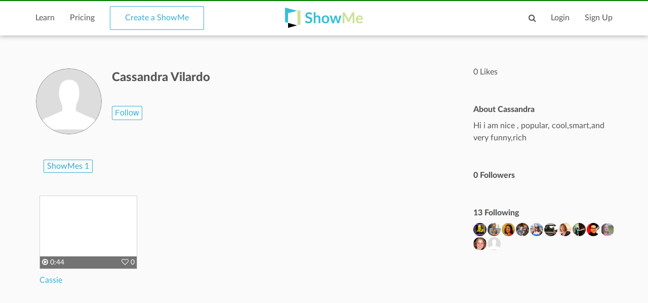

--- FILE ---
content_type: text/html; charset=utf-8
request_url: https://www.showme.com/Cassandra-Vilardo/
body_size: 12468
content:
<!DOCTYPE html>
<html>
<head>
    <base href="/">
    <title>Cassandra Vilardo | ShowMe</title>
    <meta charset="utf-8">
    <meta http-equiv="X-UA-Compatible" content="IE=edge">
    <meta http-equiv="Content-Type" content="text/html;charset=utf-8"/>
    <meta name="viewport" content="width=device-width" />
    <meta name="viewport" content="width=device-width, initial-scale=1">
    <meta name="author" content="ShowMe"/>
    <meta name="google-site-verification" content="e0JjY-CAHyyIiZUVwiFCq3Jp1Ws7RIPiBtxzoSileU8"/>
    <meta name="apple-itunes-app" content="app-id=445066279">
                <meta name="keywords" lang="en" content="online, sat, user, usering, education, college board"/>    <meta name="revisit-after" content="2 Days"/>
    <meta name="expires" content="never"/>
    <meta name="distribution" content="global"/>
            <meta name="robots" content="index,follow"/>
        <link rel="preload" href="/v3/fonts/lato-light/lato-light.woff2" as="font" type="font/woff2" crossorigin>
    <link rel="preload" href="/v3/fonts/lato-heavy/lato-heavy.woff2" as="font" type="font/woff2" crossorigin>
    <link rel="preload" href="/v3/fonts/lato-normal/lato-normal.woff2" as="font" type="font/woff2" crossorigin>
    <link rel="preload" href="/v3/fonts/lato-semibold/lato-semibold.woff2" as="font" type="font/woff2" crossorigin>
    <link rel="preload" href="/v3/fonts/lato-normal-italic/lato-normal-italic.woff2" as="font" type="font/woff2" crossorigin>
            <meta property="fb:app_id" content="183093968375080"/>
        <meta property="og:type" content="showmeappp:tutor"/>
        <meta property="og:url" content="https://www.showme.com/Cassandra-Vilardo/"/>
        <meta property="og:description" content="0 Followers&nbsp;&#183;&nbsp;13 Following"/>
                    <meta property="og:title" content="Cassandra Vilardo"/>
                <meta property="og:image" content="https://showme1-9071.kxcdn.com/pics/generic-profile-pic-v2.png"/>
        <META HTTP-EQUIV="Content-type" CONTENT="text/html; charset=UTF-8">
        

    <link href="/v3/css/main.css" rel="stylesheet" />
    <link href="/v3/css/normalize.css" rel="stylesheet" />
    <link href="/v3/css/normalize.css" rel="stylesheet" />
    <link href="/v3/css/font-awesome.min.css" rel="stylesheet" />
    <link href="/v3/css/lato-font.min.css" rel="stylesheet" />
    <link href="/v3/css/grid.min.css" rel="stylesheet" />
    
    <link href="/v3/css/pages/user-page.css" rel="stylesheet"/>
    
        <!--<script type="text/javascript" src="/js/iepngfix_tilebg.js"></script>>
    <!--[if IE 6]>
    <link rel="stylesheet" type="text/css" href="/css/fix-ie6.css"/>
    <![endif]-->
    <!--[if IE]>
    <link rel="stylesheet" type="text/css" href="/css/fix-ie.css"/>
    <![endif]-->
    <script type="text/javascript" src="/v3/js/jquery.min.js"></script>
    <script type="text/javascript">var _sf_startpt = (new Date()).getTime()</script>
    <script type="text/javascript" src="/v3/js/main.js"></script>
    
            
    <link href="/v3/css/select2.min.css" rel="stylesheet" />
    <script type="text/javascript" src="/v3/js/jquery.datePicker.js"></script>
    <script type="text/javascript" src="/v3/js/jquery.validate.pack.js"></script>
    <script type="text/javascript" src="/v3/js/jquery.form.js"></script>
    <script type="text/javascript" src="/v3/js/date.js"></script>
    <script type="text/javascript" src="/v3/js/popup.js"></script>
    <script type="text/javascript" src="/v3/js/underscore.js"></script>
    <script type="text/javascript" src="/v3/js/browser.min.js"></script>
    <script type="text/javascript" src="/v3/js/boxy.js"></script>
    <script type="text/javascript" src="/v3/js/select2.min.js"></script>
    <script type="text/javascript" src="/v3/js/jquery.creditCardValidator.js"></script>
    <script type="text/javascript" src="/v3/js/main_old.js"></script>
    
            
    <script type="text/javascript" language="javascript">
    

        
            var flagForAxajCallTopicOrg = 0;
            var loggedin = false;
            var userid = 0;
            var userRole = 0;
             
                var APPURL = "";
            </script>

    <!-- main styles -->
    
    <style>
        .btn-create:hover{
            background-color: #0b93d5;
        }
    </style>
        <!-- Facebook Pixel Code -->
        <!-- End Facebook Pixel Code -->
  <!-- PayPal BEGIN -->
  <!-- PayPal END -->
    <script type="text/javascript">
        (function(a,b,c,d,e,f,g){e['ire_o']=c;e[c]=e[c]||function(){(e[c].a=e[c].a||[]).push(arguments)};f=d.createElement(b);g=d.getElementsByTagName(b)[0];f.async=1;f.src=a;g.parentNode.insertBefore(f,g);})('https://utt.impactcdn.com/A2977075-dbf6-493c-b594-baab0cf61ccb1.js','script','ire',document,window);
    </script>
    
    
        <!-- Google Tag Manager -->
        <script>(function(w,d,s,l,i){w[l]=w[l]||[];w[l].push({'gtm.start':
                    new Date().getTime(),event:'gtm.js'});var f=d.getElementsByTagName(s)[0],
                j=d.createElement(s),dl=l!='dataLayer'?'&l='+l:'';j.async=true;j.src=
                'https://www.googletagmanager.com/gtm.js?id='+i+dl;f.parentNode.insertBefore(j,f);
            })(window,document,'script','dataLayer','GTM-W96GKHJ');</script>
        <!-- End Google Tag Manager -->
    
<script async src="https://pagead2.googlesyndication.com/pagead/js/adsbygoogle.js?client=ca-pub-8598995915458133"
     crossorigin="anonymous"></script>
</head>
<body >
    
    <script type="text/javascript">
        ire('identify', {
            customerId: '',
            customerEmail: ''
        });
    </script>
    
    <!-- Google Tag Manager (noscript) -->
    <noscript><iframe src="https://www.googletagmanager.com/ns.html?id=GTM-W96GKHJ"
                      height="0" width="0" style="display:none;visibility:hidden"></iframe></noscript>
    <!-- End Google Tag Manager (noscript) -->
    <div class="cm-app-component">
        <div class="main">
         <div class="cm-navbar"style="border-top: 2px solid green">
             <div class="se-navbar-box">
                <div class="se-navbar">
                    <div class="navbar-search ">
                        <form method="GET" action="/search">
                            <div class="search-input">
                                <input type="text" name="q" id="search_field" placeholder="Search ShowMes, topics and people"
                                        >
                            </div>
                            <div class="submit-search fa fa-search"></div>
                            <div class="cancel-search fa fa-close"></div>
                        </form>
                    </div>
                    <ul class="navbar-items">
                        <li class="logo mobile-item logo-sm mobile-menu-switcher"><a href="javascript:;"><img src="/v3/images/svg/logo-plus-text.svg"></a></li>
                        <li class="link"><a href="/learn">Learn</a></li>
                        <li class="link"><a href="/pricing">Pricing</a></li>
                        <li class="btn btn-outline"><a onmouseover="this.style.backgroundColor='#f2f7f9'" onmouseout="this.style.backgroundColor='#fff'" href="/create">Create a ShowMe</a></li>
                        <li class="logo logo-lg"><a href="/"><img src="/v3/images/svg/logo-plus-text.svg"></a></li>
                        <li class="logo logo-sm"><a href="/"><img src="/v3/images/svg/logo.svg"></a></li>

                        <!-- es ete aut exac 4i -->
                        <!-- <li class="btn pull-right"><a href="/learn">Sign Up</a></li>
                        <li class="link pull-right"><a href="javascript:;">Login</a></li> -->

                        <!-- auth exaci -->
                                                    <!-- es ete aut exac 4i -->
                            <li class="link pull-right signup-btn"><a href="/signup">Sign Up</a></li>
                            <li class="link pull-right"><a href="/login">Login</a></li>
                                                <li class="icon pull-right"><a href="javascript:;" class="fa fa-search enable-search"></a></li>
                        <li class="icon pull-right mobile-item"><a href="javascript:;" class="fa fa-search enable-search"></a></li>
                    </ul>
                </div>
            </div>
            <ul class="se-mobile-menu">
                                    <li class="menu-item"><a href="https://www.showme.com">Home</a></li>
                                <li class="menu-item"><a href="/create">Create a ShowMe</a></li>
                <li class="menu-item"><a href="/learn">Learn</a></li>
                                                                <li class="menu-item"><a href="/pricing">Pricing</a></li>
                <li class="menu-item bb"><a href="/blog">Blog</a></li>
                <li class="menu-item"><a href="/community_guidelines">Community Guidelines</a></li>
                <li class="menu-item"><a href="/faq">FAQ</a></li>
                <li class="menu-item bb"><a href="/contact">Contact Us</a></li>
                                <li class="menu-item"><a href="/login">Log In</a></li>
                <li class="menu-item"><a href="/signup">Sign Up</a></li>
                            </ul>
            <div class="se-content se-desktop-menu-content">
                <ul class="se-desktop-menu link-no-style list-unstyled" (click)="switchDesktopMenu()">
                    <li><a href="/profile#Profile">Edit Profile</a></li>
                    <li><a href="/profile#Showmes">Edit ShowMes</a></li>
                                                                                    <li><a href="/profile#Students">Students</a></li>
                        <li><a href="/students_showmes">Students' ShowMes</a></li>
                                        <li><a href="/profile#Settings">Settings</a></li>
                    <li><a href="/user_subscriptions">My Subscriptions</a></li>
                    <li><a href="/referral_program">ShowMe Ambassadors</a></li>
                    <li><a href="javascript:" class="logout">Logout</a></li>
                </ul>
            </div>
        </div>
<script type="text/template" id="template-paid">
    <% _.each( rc.data, function( listItem ){ %>
            <div class="vitem col-lg-3 col-md-3 col-sm-5 col-xs-12">
                <% if(listItem.privacy == "paid"){ %>
                    <span class="paid-showme-span"><span>$</span>1.99</span>
                <%}%>

                <div class="video-link-box">
                    <% if(listItem.is_convert_finished == 0){ %>
                    <div class="convert-showme-div">Showme is converting...</div>
                    <%}%>
                    <img src="<%-listItem.thumbnail%>">
                    <a href="<%-listItem.short_url%>">
                        <div class="hover-box">
                            <div class="footer-panel">
                                <span class="right-offset">
                                    <% if(listItem.type == "slides"){ %>
                                        <span style="font-size: 13px;" class="fa fa-file-text-o"></span>
                                        <span><%-listItem.page_count%></span>
                                    <%}else{%>
                                        <span class="fa fa-play-circle-o"></span>
                                        <span><%-fancyTimeFormat(listItem.duration/1000)%></span>
                                    <%}%>
                                </span>
                                <span class="pull-right">
                                    <% if(!isOwner && listItem.like_showme){%><span class="fa fa-heart"></span><% }else{ %><span class="fa fa-heart-o"></span><%}%><% if(listItem.likes > 0){%> <%-listItem.likes%><%}else{%> 0<%}%>
                                    <% if(isOwner){%><span class="fa fa-eye"></span> <%-listItem.views%><%}%>
                                </span>
                            </div>
                        </div>
                    </a>
                </div>
                <div class="video-link-footer-box link-no-style">
                    <a href="<%-listItem.short_url%>"><%-listItem.title%></a>
                </div>
            </div>
    <% }); %>
</script>

<script type="text/template" id="template-user-folders">
    <% _.each( rc.data, function( listItem ){ %>
    <div class="vitem col-lg-3 col-md-3 col-sm-5 col-xs-12">
        <a class="item-folder" href="/folder/<%= listItem.id %>">
            <span class="fa fa-folder"></span>
            <span class="folder-name <%= listItem.name.length > 18 ? 'tooltip' : ''%>" data-title="<%= listItem.name %>"><%= listItem.name %></span>
        </a>
    </div>
    <% }); %>
</script>

<script type="text/template" id="template-my">
    <% _.each( rc.data, function( listItem ){ %>
            <div class="vitem col-lg-3 col-md-3 col-sm-5 col-xs-12">
                <% if(listItem.privacy == "paid"){ %>
                    <span class="paid-showme-span"><span>$</span>1.99</span>
                <%}%>

                <div class="video-link-box">
                    <% if(listItem.features > 0){ %>
                    <div style="position: absolute;right: 8px;top: 8px;" class="showme-featured"><img src="/pics/icon-star.png" /></div>
                    <%}%>
                    <% if(listItem.is_convert_finished == 0){ %>
                        <% if(listItem.is_slow_converting && isOwner) { %>
                            <div class="long-convert-showme-div convert-<%-listItem.id%>">This ShowMe takes longer than expected to convert.<br> Please contact support@showme.com to finish converting.</div>
                        <%} else {%>
                            <div class="convert-showme-div convert-<%-listItem.id%>">Showme is converting...</div>
                        <%}%>
                    <%}%>
                    <img class="img-<%-listItem.id%>" src="<%-listItem.thumbnail%>">
                    <a href="<%-listItem.short_url%>">
                        <div class="hover-box">
                            <div class="footer-panel">
                                <span class="right-offset">
                                    <% if(listItem.type == "slides"){ %>
                                        <span style="font-size: 13px;" class="fa fa-file-text-o"></span>
                                        <span><%-listItem.page_count%></span>
                                    <%}else{%>
                                        <span class="fa fa-play-circle-o"></span>
                                        <span><%-fancyTimeFormat(listItem.duration/1000)%></span>
                                    <%}%>
                                </span>
                                <span class="pull-right">
                                    <% if(!isOwner && listItem.like_showme){%><span class="fa fa-heart"></span><% }else{ %><span class="fa fa-heart-o"></span><%}%><% if(listItem.likes > 0){%> <%-listItem.likes%><%}else{%> 0<%}%>
                                    <% if(isOwner){%><span class="fa fa-eye"></span> <%-listItem.views%><%}%>
                                </span>
                            </div>
                        </div>
                    </a>
                </div>
                <div  class="video-link-footer-box link-no-style" <% if(isOwner){%> style="width:80%; float:left;" <%}%>>
                    <a href="<%-listItem.short_url%>"><%-listItem.title%></a>
                </div>
                <% if(isOwner){%>
                    <div class="video-link-footer-box link-no-style" style="width:20%;float: right;">
                        <% if(typeof rc.isFolderContent !== 'undefined' && rc.isFolderContent) {%>
                        <span data-toggle="tooltip" title="remove ShowMe from folder" class="pull-right fa fa-remove remove-showme-from-folder" data-showme-id="<%= listItem.id %>" style="color: #999999; cursor: pointer; font-size: 24px;"></span>
                        <%} else {%>
                            <% if(listItem.privacy == 'private'){%>
                                <span data-toggle="tooltip"  title="Same as in single ShowMe page." class="pull-right">
                                    <img onmouseover="this.src='/pics/icon-privacy-private-1.png'" onmouseout="this.src='/pics/icon-privacy-private-2.png'" class="privacy-icon private-icon" style='width: 16px' src="/pics/icon-privacy-private-2.png">
                                </span>
                            <%}else{%>
                                <% if(listItem.school_id){%>
                                    <span data-toggle="tooltip"  title="Anyone from your School can see this ShowMe."  class="pull-right">
                                        <img onmouseover="this.src='/pics/icon-privacy-school-1.png'" onmouseout="this.src='/pics/icon-privacy-school-2.png'" class="privacy-icon school-icon" style='width: 19px' src="/pics/icon-privacy-school-2.png">
                                    </span>
                                <%}else{%>
                                    <span data-toggle="tooltip"  title="Anyone can see this ShowMe."  class="pull-right">
                                        <img onmouseover="this.src='/pics/icon-privacy-public-1.png'" onmouseout="this.src='/pics/icon-privacy-public-2.png'" class="privacy-icon public-icon" style='width: 19px' src="/pics/icon-privacy-public-2.png">
                                    </span>
                                <%}%>
                            <%}%>
                        <%}%>
                    </div>
                    <div style="clear: both"></div>
                <%}%>
            </div>
    <% }); %>
</script>

<script type="text/template" id="template-like">
    <% _.each( rc.data, function( listItem ){ %>
        <div class="vitem col-lg-3 col-md-3 col-sm-5 col-xs-12">
            <div class="video-link-box">
                <img src="<%-listItem.thumbnail%>">
                <a href="<%-listItem.short_url%>">
                    <div class="hover-box">
                        <div class="footer-panel">
                            <span class="right-offset">
                                <% if(listItem.type == "slides"){ %>
                                    <span style="font-size: 13px;" class="fa fa-file-text-o"></span>
                                    <span><%- listItem.page_count%></span>
                                <%}else{%>
                                    <span class="fa fa-play-circle-o"></span>
                                    <span><%-fancyTimeFormat(listItem.duration/1000)%></span>
                                <%}%>
                            </span>
                            <span class="pull-right">
                                <% if(listItem.like_showme){%><span class="fa fa-heart"></span><% }else{ %><span class="fa fa-heart-o"></span><%}%><% if(listItem.likes > 0){%> <%-listItem.likes%><%}else{%>0<%}%>
                            </span>
                        </div>
                    </div>
                </a>
            </div>
            <div class="video-link-footer-box link-no-style lg">
                <a href="<%- listItem.url_hash %>"><%- truncateString(listItem.title,30) %></a>
                <div class="topic-item-author">
                    <span class="avatar-pre">by</span>
                    <span class="avatar">
                        <a href="/<%- listItem.user_username %>">
                            <img alt="avatar" src="<%- listItem.user_photo %>">
                        </a>
                    </span>
                    <span>
                        <a href="/<%- listItem.user_username %>">
                            <%- listItem.user_fname %> <%- listItem.user_lname %>
                        </a>
                    </span>
                </div>
            </div>
        </div>
    <% }); %>
</script>

<script type="text/template" id="template-user-stacks">
    <% _.each( rc.data[0], function( listItem ){ %>
        <div class="vitem col-lg-3 col-md-3 col-sm-5 col-xs-12">
            <div class="course-tiem">
                <div class="se-grid-item">
                    <a class="item-link" href="/course/<%- listItem.id %>">
                        <img src="<%- listItem.thumb %>">
                        <div class="left-panel">
                            <div class="description">
                                <p class="big-text"><%- listItem.showmes_count %></p>
                                <span><% if(listItem.showmes_count == 1){ %>ShowMe<% }else{ %>ShowMes<%}%></span>
                            </div>
                        </div>
                    </a>
                </div>
                <div class="video-link-footer-box link-no-style">
                    <a href="/course/<%- listItem.id %>"><%- listItem.name %></a>
                </div>
            </div>
        </div>
    <% }); %>
</script>

<script type="text/template" id="template-user-groups">
    <% _.each( rc.data[0], function( listItem ){ %>
    <div class="vitem col-lg-3 col-md-3 col-sm-5 col-xs-12">
        <div class="course-tiem">
            <div class="se-grid-item">
                <a class="item-link" href="/group/<%- listItem.id %>">
                    <img src="<%- listItem.thumb %>">
                    <div class="left-panel">
                        <div class="description">
                            <p class="big-text"><%- listItem.members %></p>
                            <span><% if(listItem.members == 1){ %>Member<% }else{ %>Members<%}%></span>
                        </div>
                    </div>
                </a>
            </div>
            <div class="video-link-footer-box link-no-style">
                <a href="/group/<%- listItem.id %>"><%- listItem.title %></a>
            </div>
        </div>
    </div>
    <% }); %>
</script>

<script type="text/template" id="activity">
    <% _.each( rc.data, function( listItem ){ %>
    <% if(listItem.did == "uploaded_showme"){ %>
    <div class="col-xs-12 col-sm-6 col-md-12 search-showme-col">
        <p><%- listItem.what.owner.user_fname %> <%- listItem.what.owner.user_lname %> created a ShowMe.</p>
        <div class="search-showme-box">
            <div class="video-link-box">
                <img alt="most-viewed-thumbnail" src="<%if(listItem.what.showme.thumb){%><%- listItem.what.showme.thumb %><%}else{%>/pics/showme-default.jpg<%}%>">
                <a rel="Search:<%- listItem.id %>" href="<%- listItem.what.showme.short_url %>">
                    <div class="hover-box"></div>
                </a>
            </div>
            <div class="video-link-footer-box link-no-style lg">
                <a rel="Search:<%- listItem.what.showme.id %>" href="<%- listItem.what.showme.short_url %>"><%- truncateString(listItem.what.showme.title,60) %></a>
                <div class="topic-item-author">

                    <span class="avatar-pre">by</span>
                    <span class="avatar">
                        <a href="/<%- listItem.what.owner.user_username %>">
                            <img alt="crator-avatar" src="<%- listItem.what.owner.user_photo %>">
                        </a>
                    </span>
                    <span>
                        <a href="/<%- listItem.what.owner.user_username %>"><%- listItem.what.owner.user_fname %> <%- listItem.what.owner.user_lname %></a>
                    </span>

                        <span class="pull-right likes-box">
                            <span class="fa fa-heart-o"><% if(listItem.what.showme.likes>0){ %><%- listItem.what.showme.likes %><%}else{%>0<%}%></span>
                            <span></span>
                        </span>
                </div>
                <div class="topic-item-details">
                    <ul class="list-unstyled list-inline">
                        <li>
                            <% if(listItem.what.showme.type == "slides"){ %>
                            <span class="fa fa-file-text-o"></span>
                            <span><%- listItem.what.showme.page_count %></span>
                            <%}else{%>
                            <span class="fa fa-play-circle-o"></span>
                            <span><%- fancyTimeFormat(listItem.what.showme.duration/1000) %></span>
                            <%}%>
                        </li>
                        <li>
                            <span class="fa fa-heart-o"></span>
                            <span><% if(listItem.what.showme.likes>0){ %><%- listItem.what.showme.likes %><%}else{%>0<%}%></span>
                        </li>
                        <li>
                            <span><%- timeSince(listItem.what.showme.uploaded_time) %></span>
                        </li>
                    </ul>
                </div>
            </div>
        </div>
    </div>
    <%}else if(listItem.did == "follow"){%>
    <div class="col-xs-12 col-sm-6 col-md-12 search-showme-col">
        <p><%- listItem.who.user_fname %> <%- listItem.what.user_lname %> follows <a href="/<%- listItem.what.user.user_username %>"><%- listItem.what.user.user_fname %> <%- listItem.what.user.user_lname %></a>.</p>
        <div class="search-showme-box">
            <div class="video-link-box">
                <img class="follow-style" src="<%- listItem.what.user.user_photo %>">
                <a rel="Search:<%- listItem.id %>" href="/<%- listItem.what.user.user_username %>">
                    <div class="hover-box"></div>
                </a>
            </div>
            <div class="video-link-footer-box link-no-style lg follow-style">
            </div>
        </div>
    </div>
    <%}else if(listItem.did == "vote"){%>
    <div class="col-xs-12 col-sm-6 col-md-12 search-showme-col">
        <p><%- listItem.who.user_fname %> <%- listItem.who.user_lname %> voted this ShowMe.</p>
        <div class="search-showme-box">
            <div class="video-link-box">
                <img alt="most-viewed-thumbnail" src="<% if(listItem.what.showme.thumb){ %><%- listItem.what.showme.thumb %><%}else{%>/pics/showme-default.jpg<%}%>">
                <a rel="Search:<%- listItem.id %>" href="<%- listItem.what.showme.short_url %>">
                    <div class="hover-box"></div>
                </a>
            </div>
            <div class="video-link-footer-box link-no-style lg">
                <a rel="Search:<%- listItem.what.showme.id %>" href="<%- listItem.what.showme.short_url %>"><%- truncateString(listItem.what.showme.title,60) %></a>
                <div class="topic-item-author">

                    <span class="avatar-pre">by</span>
                    <span class="avatar">
                        <a href="/<%- listItem.what.owner.user_username %>">
                            <img alt="crator-avatar" src="<%- listItem.what.owner.user_photo %>">
                        </a>
                    </span>
                    <span>
                        <a href="/<%- listItem.what.owner.user_username %>"><%- listItem.what.owner.user_fname %> <%- listItem.what.owner.user_lname %></a>
                    </span>

                    <span class="pull-right likes-box">
                            <span class="fa fa-heart-o"></span>
                            <span><% if(listItem.what.showme.likes>0){ %><%- listItem.what.showme.likes %><%}else{%>0<%}%></span>
                        </span>
                </div>
                <div class="topic-item-details">
                    <ul class="list-unstyled list-inline">
                        <li>
                            <% if(listItem.what.showme.type == "slides"){ %>
                            <span class="fa fa-file-text-o"></span>
                            <span><%- listItem.what.showme.page_count %></span>
                            <%}else{%>
                            <span class="fa fa-play-circle-o"></span>
                            <span><%- fancyTimeFormat(listItem.what.showme.duration/1000) %></span>
                            <%}%>
                        </li>
                        <li>
                            <span class="fa fa-heart-o"></span>
                            <span><% if(listItem.what.showme.likes>0){ %><%- listItem.what.showme.likes %><%}else{%>0<%}%></span>
                        </li>
                        <li>
                            <span><%- timeSince(listItem.what.showme.uploaded_time) %></span>
                        </li>
                    </ul>
                </div>
            </div>
        </div>
    </div>

    <%}%>
    <% }); %>
</script>

<script type="text/template" id="activity-new">
    <% _.each( rc.data, function( listItem ){ %>
    <% if(listItem.act_name == "uploaded_showme"){ %>
    <div class="col-xs-12 col-sm-6 col-md-12 search-showme-col">
        <p><% if(userObj.user_username == listItem.username){ %>You<%}else{%><%- listItem.fullname %><%}%> created a ShowMe.</p>
        <div class="search-showme-box">
            <div class="video-link-box">
                <img src="<%if(listItem.showme.thumbFileCloud){%><%- listItem.showme.thumbFileCloud %><%}else{%>/pics/showme-default.jpg<%}%>">
                <a rel="Search:<%- listItem.id %>" href="<%- listItem.showme.url_hash %>">
                    <div class="hover-box"></div>
                </a>
            </div>
            <div class="video-link-footer-box link-no-style lg">
                <a href="<%- listItem.showme.url_hash %>"><%- truncateString(listItem.showme.title,60) %></a>
                <div class="topic-item-author">

                    <span class="avatar-pre">by</span>
                    <span class="avatar">
                        <a href="/<%- listItem.username %>">
                            <img alt="crator-avatar" src="<%- listItem.user_photo %>">
                        </a>
                    </span>
                    <span>
                        <a href="/<%- listItem.username %>"><%- listItem.fullname %></a>
                    </span>


                </div>
                <div class="topic-item-details">
                    <ul class="list-unstyled list-inline">

                        <li>
                            <span><%- timeSince(listItem.showme.uploaded_time) %></span>
                        </li>
                    </ul>
                </div>
            </div>
        </div>
    </div>
    <%}else if(listItem.act_name == "follow"){%>
    <div class="col-xs-12 col-sm-6 col-md-12 search-showme-col">
        <p><a href="/<%- listItem.username %>"><%- listItem.fullname %></a> is following <a href="/<%- listItem.url %>"><%- listItem.title %></a>.</p>
        <div class="search-showme-box">
            <div class="video-link-box">
                <img style="border-right: 59%;" class="follow-style" src="<%- listItem.user_photo %>">
                <a href="/<%- listItem.url %>">
                    <div class="hover-box"></div>
                </a>
            </div>
            <div class="video-link-footer-box link-no-style lg follow-style">
                <span><%- timeSince(listItem.date) %></span>
            </div>
        </div>
    </div>
    <%}else if(listItem.act_name == "vote"){%>
    <div class="col-xs-12 col-sm-6 col-md-12 search-showme-col">
        <p><a href="/<%- listItem.username %>"><%- listItem.fullname %></a> liked a ShowMe.</p>
        <div class="search-showme-box">
            <div class="video-link-box">
                <% if(listItem.showme.features > 0){ %>
                    <div style="position: absolute;right: 8px;top: 8px;" class="showme-featured"><img src="/pics/icon-star.png" /></div>
                <%}%>
                <img src="<% if(listItem.showme.thumbFileCloud){ %><%- listItem.showme.thumbFileCloud %><%}else{%>/pics/showme-default.jpg<%}%>">
                <a href="<%- listItem.showme.short_url %>">
                    <div class="hover-box"></div>
                </a>
            </div>
            <div class="video-link-footer-box link-no-style lg">
                <a href="<%- listItem.showme.short_url %>"><%- truncateString(listItem.showme.title,60) %></a>
                <div class="topic-item-author">

                    <span class="avatar-pre">by</span>
                    <span class="avatar">
                        <a href="/<%- listItem.showme.user_username %>">
                            <img alt="crator-avatar" src="<%- listItem.showme.user_photo %>">
                        </a>
                    </span>
                    <span>
                        <a href="/<%- listItem.showme.user_username %>"><%- listItem.showme.user_fname %> <%- listItem.showme.user_lname %></a>
                    </span>

                    <span class="pull-right likes-box">
                            <span class="fa fa-heart-o"></span>
                            <span><% if(listItem.showme.likes>0){ %><%- listItem.showme.likes %><%}else{%> 0<%}%></span>
                        </span>
                </div>
                <div class="topic-item-details">
                    <ul class="list-unstyled list-inline">
                        <li>
                            <span><%- timeSince(listItem.date) %></span>
                        </li>
                    </ul>
                </div>
            </div>
        </div>
    </div>
    <%}else if(listItem.act_name == "add_showme_to_stack"){%>
    <div class="col-xs-12 col-sm-6 col-md-12 search-showme-col">
        <p><%- listItem.act_text %> <a href="<%- listItem.url %>"><%- listItem.title %></a></p>
        <div class="search-showme-box">
            <div class="video-link-box">
                <img src="<% if(listItem.showme.thumbFileCloud){ %><%- listItem.showme.thumbFileCloud %><%}else{%>/pics/showme-default.jpg<%}%>">
                <a href="<%- listItem.showme.short_url %>">
                    <div class="hover-box"></div>
                </a>
            </div>
            <div class="video-link-footer-box link-no-style lg">
                <a href="<%- listItem.showme.short_url %>"><%- truncateString(listItem.showme.title,60) %></a>
                <div class="topic-item-author">

                    <span class="avatar-pre">by</span>
                    <span class="avatar">
                        <a href="/<%- listItem.showme.user_username %>">
                            <img alt="crator-avatar" src="<%- listItem.showme.user_photo %>">
                        </a>
                    </span>
                    <span>
                        <a href="/<%- listItem.showme.user_username %>"><%- listItem.showme.user_fname %> <%- listItem.showme.user_lname %></a>
                    </span>

                </div>
                <div class="topic-item-details">
                    <ul class="list-unstyled list-inline">

                        <li>
                            <span><%- timeSince(listItem.date) %></span>
                        </li>
                    </ul>
                </div>
            </div>
        </div>
    </div>
    <%}else if(listItem.act_name == "follow_stack"){%>
        <div class="col-xs-12 col-sm-6 col-md-12 search-showme-col">
            <p><a href="<%- listItem.username %>"><%- listItem.fullname %></a> <%- listItem.act_text %> <a href="/<%- listItem.url %>"><%- listItem.title %></a>.</p>
            <div class="search-showme-box">
                <div class="video-link-box">
                    <img class="follow-style" src="<%- listItem.user_photo %>">
                    <a href="/<%- listItem.url %>">
                        <div class="hover-box"></div>
                    </a>
                </div>
                <div class="video-link-footer-box link-no-style lg follow-style">
                    <span><%- timeSince(listItem.date) %></span>
                </div>
            </div>
        </div>
    <%}else if(listItem.act_name == "add_stack"){%>
        <div class="col-xs-12 col-sm-6 col-md-12 search-showme-col">
            <p><a href="<%- listItem.username %>"><%- listItem.fullname %></a> <%- listItem.act_text %> <a href="/<%- listItem.url %>"><%- listItem.title %></a>.</p>
            <div class="search-showme-box">
                <div class="video-link-box">
                    <img class="follow-style" src="<%- listItem.user_photo %>">
                    <a href="/<%- listItem.url %>">
                        <div class="hover-box"></div>
                    </a>
                </div>
                <div class="video-link-footer-box link-no-style lg follow-style">
                    <span><%- timeSince(listItem.date) %></span>
                </div>
            </div>
        </div>
    <%}else if(listItem.act_name == "user_follow_stack"){%>
        <div class="col-xs-12 col-sm-6 col-md-12 search-showme-col">
            <p><a href="<%- listItem.username %>"><%- listItem.fullname %></a> <%- listItem.act_text %> <a href="/<%- listItem.url %>"><%- listItem.title %></a>.</p>
            <div class="search-showme-box">
                <div class="video-link-box">
                    <img class="follow-style" src="<%- listItem.user_photo %>">
                    <a href="/<%- listItem.url %>">
                        <div class="hover-box"></div>
                    </a>
                </div>
                <div class="video-link-footer-box link-no-style lg follow-style">
                    <span><%- timeSince(listItem.date) %></span>
                </div>
            </div>
        </div>
    <%}%>
    <% }); %>
</script>

<script type="text/javascript" language="javascript">
    // Tabs
    
    var isOwner = false
    $(document).ready(function () {
        var editElementHtml = '<img src="/pics/edit.png">';
        //open tab got from hash
//        console.log(window.location.hash)
        if(!window.location.hash){
            var a = $("a[href='/Cassandra-Vilardo#ShowMes']")
        }else{
            var a = $("a[href='/Cassandra-Vilardo" + window.location.hash + "']");
        }
//        console.log(a.click())
        a.click();
    });
    console.log(isOwner)
    

</script>
<style>
    
    .tooltip:hover:after{
        background: #fafafa;
        background: rgb(250, 250, 250);
        border-radius: 5px;
        border: 1px solid #555;
        color: #555;
        content: attr(data-title);
        top: -13px;
        left: 0;
        line-height: 26px;
        padding: 0px 5px;
        position: absolute;
        z-index: 98;
        height: auto;
    }

    .tooltip:hover:before{
        border: solid;
        border-color: #555 transparent;
        border-width: 6px 6px 0 6px;
        content: "";
        left: 55%;
        position: absolute;
        z-index: 99;
    }
    .item-folder {
        padding: 15px 10px;
        font-size: 16px;
        border-radius: 3px;
        cursor: pointer;
        color: #737373;
        display: flex;
    }
    .item-folder .fa {
        font-size: 32px;
        padding-right: 10px;
    }
    .item-folder:hover {
        color: #35add4;
        text-decoration: none;
    }
    .my-folders {
        margin-top: 20px;
    }
    .folder-name {
        text-overflow: ellipsis;
        white-space: nowrap;
        overflow-x: hidden;
        line-height: 28px;
        margin-right: 20px;
    }
    .long-convert-showme-div {
        color: #fff;
        background-color: #737373;
        position: absolute;
        padding: 15px;
        text-align: center;
        width: 100%;
        height: 100%;
        font-size: 16px;
        display: flex;
        justify-content: center;
        align-items: center;
    }
    .my-showmes-filter .search_input {
        padding-left: 30px;
    }
    .my-showmes-filter {
        margin-bottom: 20px;
        padding-left: 2px;
    }
    .my-showmes-filter .fa {
        position: absolute;
        padding: 11px;
        color: #555;
    }
    .my-showmes-filter .fa-search {
        left: 8px;
        cursor: pointer;
    }
    .my-showmes-filter .fa-close {
        right: 8px;
        cursor: pointer;
    }

    .hide-icon {
        display: none;
    }

    @media screen and (min-width: 992px) {
        .long-convert-showme-div {
            font-size: 10px;
        }
    }
    @media screen and (min-width: 1080px) {
        .long-convert-showme-div {
            font-size: 11px;
        }
    }
    
</style>
<div id="mainContent">
    <div class="se-content">
        <div class="se-single-topic">


            <div class="topic-body">
                <div class="row user-information" >
                    <div class="col-xs-6 col-sm-3 col-md-3 col-lg-2 user-img">
                                                <img src="https://showme1-9071.kxcdn.com/pics/generic-profile-pic-v2.png" class="avatar"/>
                    </div>
                    <div class="col-xs-6 col-sm-9 col-md-9 col-lg-10">
                        <div  > <h2>Cassandra Vilardo</h2>
                        </div>
                                              <div>
                            <input type="hidden" id="userID" value="619625" name="user_id"/>
                            
                        </div>
                    </div>
                    <div class="col-xs-12 col-sm-9 col-md-9 profile-div">
                                                                                    <button class="btn btn-sm follow-user btn-outline" style="padding: 6px;" type="button" onclick="javascript:follow(619625)">Follow</button>
                                                                        </div>
                </div>
                <div class="row main-title">
                    <ul class="list-unstyled list-inline list-tags all-tags user-tags">
                        <li>
                            <a class="profileTab" href="/Cassandra-Vilardo#ShowMes"
                               onClick="changeProfileTab(this,1)" data-user-id="619625" data-tab-content="userShowMesBlock"
                               id="userPageUserShowMesLink">
                                ShowMes                                <span> 1</span>
                            </a>
                        </li>
                                                                                                                    </ul>
                </div>

                <div class="row showme-block userShowMesBlock">
                                        <div class="row my-folders">

                    </div>
                    <div class="row my-showmes">

                    </div>
                    <div class="my-showme-load-more">
                        <button type="button" class="btn btn-my-showme btn-outline" onclick="SeeMoreMyShowmes(619625,2)">See More...</button>
                    </div>
                </div>

                <div  class="row showme-block userPaidShowMesBlock">
                    <div class="row paid-showmes"></div>
                    <div class="my-showme-load-more">
                        <button type="button" class="btn-outline btn btn-paid-showme" onclick="getUserPaidShowMes(619625,2)">See More...</button>
                    </div>
                </div>
                <div  class="row showme-block userLikedShowMesBlock">
                    <div class="row like-showmes"></div>
                    <div class="my-showme-load-more">
                        <button type="button" class="btn btn-outline btn-like-showme" onclick="getUserMyShowme(619625,2)">See More...</button>
                    </div>
                </div>
                <div  class="row showme-block userStacksBlock">
                    <div class="row user-stacks"></div>
                    <div class="my-showme-load-more">
                        <button type="button" class="btn btn-outline btn-user-stacks" onclick="getUserPaidShowMes(619625,2)">See More...</button>
                    </div>
                </div>
                <div  class="row showme-block userGroupsBlock">
                    <div class="row groups-alert">
                        <div class="col-xs-12 col-md-4">
                            <button title="Create Stack" class="btn btn-outline btn-join-group" onclick="JoinGroupModal()">Join group</button>
                        </div>
                    </div>
                    <div class="row user-groups"></div>
                    <div class="my-showme-load-more">
                        <button type="button" class="btn btn-outline btn-user-groups" onclick="getUserPaidShowMes(619625,2)">See More...</button>
                    </div>
                </div>
                <div class="row showme-block userActivityBlock search-content">
                    <div class="row user-activity">
                    </div>
                    <div class="my-showme-load-more">
                        <button type="button" class="btn btn-outline btn-user-activity" onclick="SeeMoreMyShowmes(,619625)">See More...</button>
                    </div>
                </div>
            </div>


            <div class="topic-navbar">
                <div class="received">
                    <span class="count">0 Likes </span>
                </div>
                <div class="about-user follow-blog">
                    <h4>About <span class="profile-light">Cassandra</span></h4>
                    <p class="bio">
                        Hi i am nice , popular, cool,smart,and very funny,rich
                                            </p>
                </div>
                                                                                                                                                                                                                                                                                                                                                                                                                                                                                                                
                                                                                                                                               
                                                                                                                                                                                                                                                                                                      
                                                                                
                                                                                                                                                                                                                                                                                                                                                                                                                                                                                                                                                                                                                                     <div class="followers-count follow-blog" >
                    <h4>0                    <span class="profile-light">Followers</span></h4>
                </div>
                <div class="followers-list">
                                            <ul class="list-unstyled list-inline ">
                                                                                                                </ul>
                                                            </div>
                <div class="following-count follow-blog">
                    <h4>13                        <span class="profile-light">Following</span></h4>
                </div>
                <div class="followers-list">
                                            <ul class="list-unstyled list-inline">
                                                                                                                                <li data-toggle="tooltip" title="scc english" class="list-inline-users"  data-id="54867">
                                        <a href="/sccenglish">
                                            <div class="se-avatar-box" id = "votedUsersPics-54867">
                                                <img  src="https://showme1-9071.kxcdn.com/pics/profile/avatar/user54867_93ff8b407aa764a41e2ba000ed1b2a77_150.jpg" alt="follower" fullname="scc english">
                                            </div>
                                        </a>
                                    </li>
                                                                                                                                                                                                <li data-toggle="tooltip" title="Dale Ledford" class="list-inline-users"  data-id="26673">
                                        <a href="/daleled">
                                            <div class="se-avatar-box" id = "votedUsersPics-26673">
                                                <img  src="https://showme1-9071.kxcdn.com/pics/profile/avatar/daleled_6784643ca13ec84ab2c77ad1f45d8e47.jpg" alt="follower" fullname="Dale Ledford">
                                            </div>
                                        </a>
                                    </li>
                                                                                                                                                                                                <li data-toggle="tooltip" title="Nikkie Milner" class="list-inline-users"  data-id="39325">
                                        <a href="/Milner">
                                            <div class="se-avatar-box" id = "votedUsersPics-39325">
                                                <img  src="https://showme1-9071.kxcdn.com/pics/profile/avatar/Milner_acd93564712414a693b0aacc3be4a264.png" alt="follower" fullname="Nikkie Milner">
                                            </div>
                                        </a>
                                    </li>
                                                                                                                                                                                                <li data-toggle="tooltip" title="Sr. Crowell" class="list-inline-users"  data-id="45093">
                                        <a href="/srcrowell">
                                            <div class="se-avatar-box" id = "votedUsersPics-45093">
                                                <img  src="https://showme1-9071.kxcdn.com/pics/profile/avatar/fbavatar_b07f8b594949a826d1cdce9d81a66777.jpg" alt="follower" fullname="Sr. Crowell">
                                            </div>
                                        </a>
                                    </li>
                                                                                                                                                                                                <li data-toggle="tooltip" title="Kristin Glaeser" class="list-inline-users"  data-id="154114">
                                        <a href="/Kristin-Glaeser">
                                            <div class="se-avatar-box" id = "votedUsersPics-154114">
                                                <img  src="https://showme1-9071.kxcdn.com/pics/profile/avatar/Kristin-Glaeser_e976005e5bb77f6f13d322a7ff150aad.png" alt="follower" fullname="Kristin Glaeser">
                                            </div>
                                        </a>
                                    </li>
                                                                                                                                                                                                <li data-toggle="tooltip" title="Kevin McGregor" class="list-inline-users"  data-id="40861">
                                        <a href="/KMcGregor">
                                            <div class="se-avatar-box" id = "votedUsersPics-40861">
                                                <img  src="https://showme1-9071.kxcdn.com/pics/profile/avatar/KMcGregor_7d341510d0839ef36891fc22fb4c7901_150.jpg" alt="follower" fullname="Kevin McGregor">
                                            </div>
                                        </a>
                                    </li>
                                                                                                                                                                                                <li data-toggle="tooltip" title="Susan Regalia" class="list-inline-users"  data-id="8421">
                                        <a href="/saregalia">
                                            <div class="se-avatar-box" id = "votedUsersPics-8421">
                                                <img  src="https://showme1-9071.kxcdn.com/pics/profile/avatar/user8421_987cbb749dae5f4443ddfee079a07d9e_150.jpg" alt="follower" fullname="Susan Regalia">
                                            </div>
                                        </a>
                                    </li>
                                                                                                                                                                                                <li data-toggle="tooltip" title="Ms. Booth" class="list-inline-users"  data-id="157819">
                                        <a href="/Becky-Booth">
                                            <div class="se-avatar-box" id = "votedUsersPics-157819">
                                                <img  src="https://showme1-9071.kxcdn.com/pics/profile/avatar/Becky-Booth_4725347fabc0cb92e84f68d089ff2e5b.jpg" alt="follower" fullname="Ms. Booth">
                                            </div>
                                        </a>
                                    </li>
                                                                                                                                                                                                <li data-toggle="tooltip" title="Spencer Leu" class="list-inline-users"  data-id="13685">
                                        <a href="/financeguy">
                                            <div class="se-avatar-box" id = "votedUsersPics-13685">
                                                <img  src="https://showme1-9071.kxcdn.com/pics/profile/avatar/financeguy_56ab6c68e824666a17ea5e867a70c5e6.jpg" alt="follower" fullname="Spencer Leu">
                                            </div>
                                        </a>
                                    </li>
                                                                                                                                                                                                <li data-toggle="tooltip" title="Cheryl Morris" class="list-inline-users"  data-id="52527">
                                        <a href="/cherylmorris">
                                            <div class="se-avatar-box" id = "votedUsersPics-52527">
                                                <img  src="https://showme1-9071.kxcdn.com/pics/profile/avatar/cherylmorris_05b91ab477861f2654e5afd9201b572d.jpg" alt="follower" fullname="Cheryl Morris">
                                            </div>
                                        </a>
                                    </li>
                                                                                                                                                                                                <li data-toggle="tooltip" title="Carla Diede" class="list-inline-users"  data-id="26101">
                                        <a href="/cdiede">
                                            <div class="se-avatar-box" id = "votedUsersPics-26101">
                                                <img  src="https://showme1-9071.kxcdn.com/pics/profile/avatar/cdiede_3a633914bf0309097bf614496bea0cbf.png" alt="follower" fullname="Carla Diede">
                                            </div>
                                        </a>
                                    </li>
                                                                                                                                                                                                <li data-toggle="tooltip" title="Stephanie Vilardo" class="list-inline-users"  data-id="671419">
                                        <a href="/Stephanie-Vilardo">
                                            <div class="se-avatar-box" id = "votedUsersPics-671419">
                                                <img  src="https://showme1-9071.kxcdn.com/pics/generic-profile-pic-v2.png" alt="follower" fullname="Stephanie Vilardo">
                                            </div>
                                        </a>
                                    </li>
                                                                                                                    </ul>
                                                            </div>
            </div>


        </div>
    </div>
</div>
<div class="error-modal">
    <div class="bg close-error-modal"></div>
    <div class="modal-body">
        <div class="close-error-modal"><i class="fa fa-close"></i></div>
        <div class="col-xs-12 col-md-6">
            <input class="se-input" placeholder="Enter group code" id="group_code">
        </div>
        <div class="col-xs-12 col-md-6">
            <button title="Create Stack" class="btn btn-join-group" onclick="JoinGroup()">Join group</button>
        </div>
    </div>
</div>
<div class="flag-modal">
    <div class="bg close-flag-modal"></div>
    <div class="modal-body">
        <div class="close-flag-modal"><i class="fa fa-close"></i></div>
        <p>Available with <a href="/pricing">ShowMe Premium subscription</a>.</p>
    </div>
</div>
<div class="login-modal">
    <div class="bg close-login-modal"></div>
    <div class="modal-body">
        <div class="close-login-modal"><i class="fa fa-close"></i></div>
        <p>You must be logged into ShowMe</p>
        <a href="/signup"><button class="btn">Signup</button></a>
        <span> - or - </span>
        <a href="/login"> <button class="btn btn-secondary">Login</button></a>
    </div>
</div>
<div class="add-group-modal">
    <div class="bg close-add-group-modal" onclick="closeGroupModal()"></div>
    <div class="modal-body" style="width: 295px;">
        <div class="close-add-group-modal" onclick="closeGroupModal()"><i class="fa fa-close"></i></div>
        <div id="ContainerPopup">
            <div>
                <div id="PopUpTitle" class="boxy-content">Create New Group</div>
                <form action="/" method="GET" id="AddNewGroupForm" onSubmit="return false;">
                    <input type="text" name="name" value="" id="GroupNameTextBox" class="se-input required multiemail popup_fields" placeholder="Group Name"></br>
                    <span id="GroupNameError" class="error"></span>
                    <textarea name="description" id="GroupDescriptionTextBox" style="width: 100%;" placeholder="Group Description"></textarea>
                </form>
            </div>
            <div id="PopUpBottom">
                <div id="PopUpButton">
                    <button tabindex="4" id="add-new-group" type="submit" value="Create" onclick="addNewGroupFormSubmit()" style="padding: 6px;" class="btn-outline med primary float-right">Create</button>
                </div>
            </div>
        </div>
    </div>
</div>
<div class="action-modal">
    <div class="bg close-action-modal"></div>
    <div class="modal-body">
        <div class="close-action-modal"><i class="fa fa-close"></i></div>
        <div class="action-text">

        </div>
    </div>
</div>
                <div class="cm-footer">
                    <div class="se-footer">
                        <div class="se-content">
                            <div class="row">
                                <div class="col-md-7 col-sm-7 col-xs-12">
                                    <div class="row footer-links">
                                        <div class="col-md-4 col-sm-4 col-xs-6">
                                            <a href="/about_showme">About</a>
                                            <a href="/contact">Contact Us</a>
                                            <a href="/faq">FAQ</a>

                                            <a href="/privacy" class="only-sm">Privacy</a>
                                        </div>
                                        <div class="col-md-4 col-sm-4 col-xs-6">
                                            <a href="/privacy" class="only-md">Privacy</a>
                                            <a href="/termsofuse" class="only-md">Terms Of Use</a>
                                            <a href="/dmca">Copyright</a>

                                            <a href="/termsofuse" class="only-sm">Terms Of Use</a>
                                            <a href="/community_guidelines" class="only-sm double-line">Community Guidelines</a>
                                            <a href="http://blog.showme.com/" target="_blank" class="only-sm">Blog</a>
                                                                                        <a href="https://nytstnd.com/" target="_blank" class="only-sm double-line">NytStnd Docks 10% OFF Promo SHOWME</a>
                                        </div>
                                        <div class="col-md-4 col-sm-4 col-xs-6">
                                            <a href="/community_guidelines" class="only-md double-line">Community Guidelines</a>
                                            <a href="http://blog.showme.com/" target="_blank" class="only-md">Blog</a>
                                                                                        <a href="https://nytstnd.com/" target="_blank" class="only-md double-line">NytStnd Docks 10% OFF Promo SHOWME</a>
                                        </div>
                                    </div>
                                </div>
                                <div class="col-md-5 col-sm-5 col-xs-12">
                                <div class="cc">&copy; 2026 ShowMe. Made in NYC</div>
                                    <div class="social-icons">
                                        <a href="http://blog.showme.com/" target="_blank"><i class="fa fa-wordpress"></i></a>
                                        <a href="https://www.facebook.com/showmeapp" target="_blank"><i class="fa fa-facebook"></i></a>
                                        <a href="https://twitter.com/showmeapp" target="_blank"><i class="fa fa-twitter"></i></a>
                                        <a href="https://www.instagram.com/showmevoice" target="_blank"><i class="fa fa-instagram"></i></a>
                                    </div>
                                </div>
                            </div>
                        </div>
                    </div>
                </div>
            </div>
        </div>
        <div id="analytics" style="display:none"><iframe id="conversionIframe" width="1" height="1" style="border: medium none;"></iframe></div>
        <div class="loading_div" style="display: none;">
            <div class="loading_div_content">
                <img src="https://showme1-9071.kxcdn.com/pics/loader.svg" /><br />
                Please wait
            </div>
        </div>
        

    <script>
        (function(i,s,o,g,r,a,m){i['GoogleAnalyticsObject']=r;i[r]=i[r]||function(){
            (i[r].q=i[r].q||[]).push(arguments)},i[r].l=1*new Date();a=s.createElement(o),
                m=s.getElementsByTagName(o)[0];a.async=1;a.src=g;m.parentNode.insertBefore(a,m)
        })(window,document,'script','//www.google-analytics.com/analytics.js','ga');

        ga('create', 'UA-19311943-1', 'auto');
        ga('send', 'pageview');

    </script>
    <!-- Google Code for Remarketing Tag -->
    <!--------------------------------------------------
    Remarketing tags may not be associated with personally identifiable information or placed on pages related to sensitive categories. See more information and instructions on how to setup the tag on: http://google.com/ads/remarketingsetup
    --------------------------------------------------->
    <script type="text/javascript">
        var google_tag_params = {
        };
        //            edu_pid: 'REPLACE_WITH_VALUE',
        //            edu_plocid: 'REPLACE_WITH_VALUE',
        //            edu_pagetype: 'REPLACE_WITH_VALUE',
        //            edu_totalvalue: 'REPLACE_WITH_VALUE',
    </script>
    <script type="text/javascript">
        /* <![CDATA[ */
        var google_conversion_id = 944781819;
        var google_custom_params = window.google_tag_params;
        var google_remarketing_only = true;
        /* ]]> */
    </script>
    <script type="text/javascript" src="//www.googleadservices.com/pagead/conversion.js">
    </script>
    <noscript>
        <div style="display:inline;">
            <img height="1" width="1" style="border-style:none;" alt="" src="//googleads.g.doubleclick.net/pagead/viewthroughconversion/944781819/?value=0&amp;guid=ON&amp;script=0"/>
        </div>
    </noscript>
        
            <style>
                .modremove-modal.active{display:block}
                .modremove-modal{display:none;z-index:100;width:290px;box-sizing:border-box;position:fixed;width:100%;height:100%;top:0;left:0}
                .modremove-modal .bg{width:100%;height:100%;background-color:rgba(0,0,0,.2)}
                .modremove-modal .modal-body{position:absolute;top:50%;left:50%;margin-left:-145px;margin-top:-100px;background-color:#fff;width:290px;color:#555;box-sizing:border-box;padding:30px;text-align:center}
                .modremove-modal .modal-body input.se-input{margin-bottom:30px}
                .modremove-modal .modal-body .close-modremove-modal{height:30px;width:30px;line-height:30px;text-align:center;position:absolute;top:0;right:0;cursor:pointer}
                .modremove-modal .modal-body .close-modremove-modal:hover{background-color:#eee}
                @media screen and (min-width:600px){
                    .modremove-modal .modal-body{width:480px;margin-left:-240px}
                }
                .page-header .choose-plan{display: none;}
                .download-modal.active{display:block;}
                .download-modal{display:none;z-index:100;width:290px;box-sizing:border-box;position:fixed;width:100%;height:100%;top:0;left:0}
                .download-modal .bg{width:100%;height:100%;background-color:rgba(0,0,0,.2)}
                .download-modal .modal-body{position:absolute;top:50%;left:50%;margin-left:-145px;margin-top:-100px;background-color:#fff;width:290px;color:#555;box-sizing:border-box;padding:30px;text-align:center}
                .download-modal .modal-body input.se-input{margin-bottom:30px}
                .download-modal .modal-body .close-download-modal{height:30px;width:30px;line-height:30px;text-align:center;position:absolute;top:0;right:0;cursor:pointer}
                .download-modal .modal-body .close-download-modal:hover{background-color:#eee}
                @media screen and (min-width:600px){
                    .download-modal .modal-body{width:480px;margin-left:-240px}}
                .page-header .choose-plan{display: none;}
                iframe[name=google_conversion_frame]{
                    display: none;
                }
                .g-recaptcha iframe{
                    display: block !important;
                }

                .animate > svg {
                    animation: move 200ms linear ;
                }
                .fake-chat-button > svg {
                    cursor:        pointer;
                    position:      fixed;
                    bottom:        24px;
                    right:         24px;
                    z-index:       999;
                }
                @keyframes move {
                    to {bottom: -100px;}
                    from {bottom: 24px;}
                }
            </style>
        
        <link rel="shortcut icon" href="/favicon.ico" type="image/x-icon"/>
        <script type="text/javascript" src="/v3/js/mobile.min.js"></script>
                <!-- main scripts -->
                    <script type="text/javascript" src="/v3/js/user-page.js"></script>
                    </body>
</html>


--- FILE ---
content_type: text/html; charset=utf-8
request_url: https://www.google.com/recaptcha/api2/aframe
body_size: 250
content:
<!DOCTYPE HTML><html><head><meta http-equiv="content-type" content="text/html; charset=UTF-8"></head><body><script nonce="3ynxj-wV9lRHfFy95ScD0Q">/** Anti-fraud and anti-abuse applications only. See google.com/recaptcha */ try{var clients={'sodar':'https://pagead2.googlesyndication.com/pagead/sodar?'};window.addEventListener("message",function(a){try{if(a.source===window.parent){var b=JSON.parse(a.data);var c=clients[b['id']];if(c){var d=document.createElement('img');d.src=c+b['params']+'&rc='+(localStorage.getItem("rc::a")?sessionStorage.getItem("rc::b"):"");window.document.body.appendChild(d);sessionStorage.setItem("rc::e",parseInt(sessionStorage.getItem("rc::e")||0)+1);localStorage.setItem("rc::h",'1768398718456');}}}catch(b){}});window.parent.postMessage("_grecaptcha_ready", "*");}catch(b){}</script></body></html>